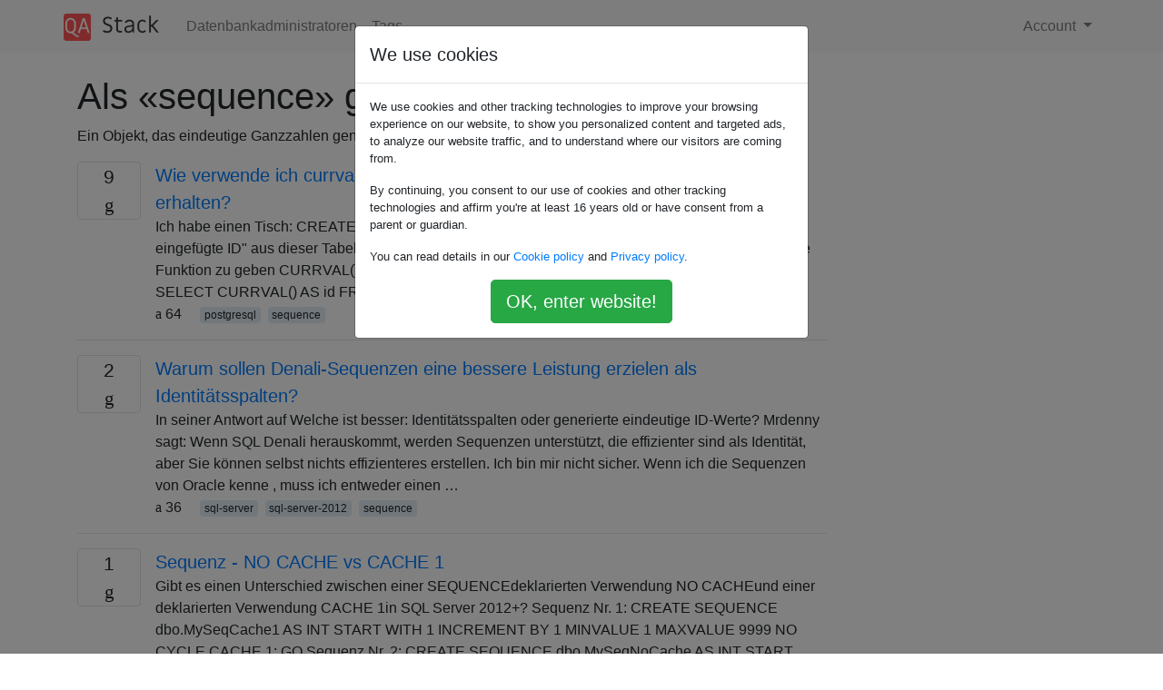

--- FILE ---
content_type: text/html; charset=utf-8
request_url: https://qastack.com.de/dba/tagged/sequence/
body_size: 27749
content:

<!doctype html>
<html lang="en">
<head>
  
  <!-- Global site tag (gtag.js) - Google Analytics -->
  <script async src="https://www.googletagmanager.com/gtag/js?id=UA-133560070-15"></script>
  <script>
    window.dataLayer = window.dataLayer || [];
    function gtag(){dataLayer.push(arguments);}
    gtag('js', new Date());
    gtag('config', 'UA-133560070-15');
  </script>
  

  <!-- Required meta tags -->
  <meta charset="utf-8">
  <meta name="viewport" content="width=device-width, initial-scale=1, shrink-to-fit=no">

  <link rel="stylesheet" href="https://qastack-assets.s3.eu-central-1.amazonaws.com/static/lib/bootstrap-4.4.1/css/bootstrap.min.css">
  <link rel="stylesheet" href="https://qastack-assets.s3.eu-central-1.amazonaws.com/static/css/custom.css" >
  <link rel="stylesheet" href="https://qastack-assets.s3.eu-central-1.amazonaws.com/static/icons/styles.css" >

  <title>Datenbankadministratoren sequence</title>
  
  <link rel="canonical" href="https://qastack.com.de/dba/tagged/sequence/" />


  <link rel="apple-touch-icon" sizes="180x180" href="https://qastack-assets.s3.eu-central-1.amazonaws.com/static/favicon/apple-touch-icon.png">
  <link rel="icon" type="image/png" sizes="32x32" href="https://qastack-assets.s3.eu-central-1.amazonaws.com/static/favicon/favicon-32x32.png">
  <link rel="icon" type="image/png" sizes="16x16" href="https://qastack-assets.s3.eu-central-1.amazonaws.com/static/favicon/favicon-16x16.png">
  <link rel="manifest" href="https://qastack-assets.s3.eu-central-1.amazonaws.com/static/favicon/site.webmanifest">

  <script>var useGDPR = true;</script>

  
  <script async src="https://pagead2.googlesyndication.com/pagead/js/adsbygoogle.js"></script>
  <script>
    if(useGDPR) {
        (adsbygoogle = window.adsbygoogle || []).pauseAdRequests = 1;
        
    }
    (adsbygoogle = window.adsbygoogle || []).push({
        google_ad_client: "ca-pub-0985488874840506",
        enable_page_level_ads: true
    });
  </script>
</head>
<body>
<nav class="navbar navbar-expand navbar-light bg-light">
  <div class="container">
    <a class="navbar-brand" href="/"><img src="https://qastack-assets.s3.eu-central-1.amazonaws.com/static/img/logo.png" height="30" alt="QA Stack"></a>
    <button class="navbar-toggler" type="button" data-toggle="collapse" data-target="#navbarSupportedContent"
            aria-controls="navbarSupportedContent" aria-expanded="false" aria-label="Toggle navigation">
      <span class="navbar-toggler-icon"></span>
    </button>

    <div class="collapse navbar-collapse" id="navbarSupportedContent">
      <ul class="navbar-nav mr-auto">
        
          <li class="nav-item">
            <a class="nav-link" href="/dba/">Datenbankadministratoren</a>
          </li>
          <li class="nav-item">
            <a class="nav-link" href="/dba/tags/">Tags</a>
          </li>
        
      </ul>
      
      <ul class="navbar-nav">
        <li class="nav-item dropdown">
          
            <a class="nav-link dropdown-toggle" href="#" id="authDropdown" role="button" data-toggle="dropdown" aria-haspopup="true" aria-expanded="false">
              Account
            </a>
            <div class="dropdown-menu dropdown-menu-right" aria-labelledby="authDropdown">
              <a class="dropdown-item" href="/accounts/login/?next=/">Anmeldung</a>
              <a class="dropdown-item" href="/accounts/signup/?next=/dba/tagged/sequence/">Registrieren</a>
            </div>
          
        </li>
      </ul>
    </div>
  </div>
</nav>
<section class="container mt-4">
  
  
  
    <h1 class="">Als «sequence» getaggte Fragen</h1>
    
      <p>
                Ein Objekt, das eindeutige Ganzzahlen generieren kann.

            </p>
    
  

  <div class="row">
    <div class="col-md-9" id="jscroll">
      

  <article class="media">
    <div class="text-center pr-3">
      
      <div>
        <div class="votes-count border rounded" title="antworten">
          9 <br> <span class="icon-answers"></span>
        </div>
      </div>
    </div>
    <div class="media-body">
      <a href="/dba/3281/how-do-i-use-currval-in-postgresql-to-get-the-last-inserted-id" class="list-name">Wie verwende ich currval () in PostgreSQL, um die zuletzt eingefügte ID zu erhalten?</a>
      <div>Ich habe einen Tisch: CREATE TABLE names (id serial, name varchar(20)) Ich möchte die &quot;zuletzt eingefügte ID&quot; aus dieser Tabelle, ohne RETURNING idbeim Einfügen zu verwenden. Es scheint eine Funktion zu geben CURRVAL(), aber ich verstehe nicht, wie man sie benutzt. Ich habe versucht mit: SELECT CURRVAL() AS id FROM …</div>
      <div>
        
          <span class="mr-3">
                  <span class="icon-thumbs-up"></span> 64
                </span>
        
        
          <span>
                  
                    <a href="/dba/tagged/postgresql/" class="badge badge-warning">postgresql</a>&nbsp;
                  
                    <a href="/dba/tagged/sequence/" class="badge badge-warning">sequence</a>&nbsp;
                  
                </span>
        
      </div>
    </div>
  </article>
  
    <hr>
  

  <article class="media">
    <div class="text-center pr-3">
      
      <div>
        <div class="votes-count border rounded" title="antworten">
          2 <br> <span class="icon-answers"></span>
        </div>
      </div>
    </div>
    <div class="media-body">
      <a href="/dba/1635/why-are-denali-sequences-supposed-to-perform-better-than-identity-columns" class="list-name">Warum sollen Denali-Sequenzen eine bessere Leistung erzielen als Identitätsspalten?</a>
      <div>In seiner Antwort auf Welche ist besser: Identitätsspalten oder generierte eindeutige ID-Werte? Mrdenny sagt: Wenn SQL Denali herauskommt, werden Sequenzen unterstützt, die effizienter sind als Identität, aber Sie können selbst nichts effizienteres erstellen. Ich bin mir nicht sicher. Wenn ich die Sequenzen von Oracle kenne , muss ich entweder einen …</div>
      <div>
        
          <span class="mr-3">
                  <span class="icon-thumbs-up"></span> 36
                </span>
        
        
          <span>
                  
                    <a href="/dba/tagged/sql-server/" class="badge badge-warning">sql-server</a>&nbsp;
                  
                    <a href="/dba/tagged/sql-server-2012/" class="badge badge-warning">sql-server-2012</a>&nbsp;
                  
                    <a href="/dba/tagged/sequence/" class="badge badge-warning">sequence</a>&nbsp;
                  
                </span>
        
      </div>
    </div>
  </article>
  
    <hr>
  

  <article class="media">
    <div class="text-center pr-3">
      
      <div>
        <div class="votes-count border rounded" title="antworten">
          1 <br> <span class="icon-answers"></span>
        </div>
      </div>
    </div>
    <div class="media-body">
      <a href="/dba/140074/sequence-no-cache-vs-cache-1" class="list-name">Sequenz - NO CACHE vs CACHE 1</a>
      <div>Gibt es einen Unterschied zwischen einer SEQUENCEdeklarierten Verwendung NO CACHEund einer deklarierten Verwendung CACHE 1in SQL Server 2012+? Sequenz Nr. 1: CREATE SEQUENCE dbo.MySeqCache1 AS INT START WITH 1 INCREMENT BY 1 MINVALUE 1 MAXVALUE 9999 NO CYCLE CACHE 1; GO Sequenz Nr. 2: CREATE SEQUENCE dbo.MySeqNoCache AS INT START …</div>
      <div>
        
          <span class="mr-3">
                  <span class="icon-thumbs-up"></span> 25
                </span>
        
        
          <span>
                  
                    <a href="/dba/tagged/sql-server/" class="badge badge-warning">sql-server</a>&nbsp;
                  
                    <a href="/dba/tagged/sql-server-2012/" class="badge badge-warning">sql-server-2012</a>&nbsp;
                  
                    <a href="/dba/tagged/sequence/" class="badge badge-warning">sequence</a>&nbsp;
                  
                </span>
        
      </div>
    </div>
  </article>
  
    <hr>
  

  <article class="media">
    <div class="text-center pr-3">
      
      <div>
        <div class="votes-count border rounded" title="antworten">
          2 <br> <span class="icon-answers"></span>
        </div>
      </div>
    </div>
    <div class="media-body">
      <a href="/dba/75785/how-to-generate-a-sequence-in-mysql" class="list-name">So generieren Sie eine Sequenz in MySQL</a>
      <div>Betrachten Sie diese Tabelle in MySQL create table numbers (number int); insert into numbers values (3), (2), (9); select * from numbers; +--------+ | number | +--------+ | 3 | | 2 | | 9 | +--------+ Gibt es eine einfache Abfrage zum Generieren einer Tabelle mit den folgenden Spalten …</div>
      <div>
        
          <span class="mr-3">
                  <span class="icon-thumbs-up"></span> 19
                </span>
        
        
          <span>
                  
                    <a href="/dba/tagged/mysql/" class="badge badge-warning">mysql</a>&nbsp;
                  
                    <a href="/dba/tagged/sequence/" class="badge badge-warning">sequence</a>&nbsp;
                  
                </span>
        
      </div>
    </div>
  </article>
  
    <hr>
  

  <article class="media">
    <div class="text-center pr-3">
      
      <div>
        <div class="votes-count border rounded" title="antworten">
          1 <br> <span class="icon-answers"></span>
        </div>
      </div>
    </div>
    <div class="media-body">
      <a href="/dba/60802/fixing-table-structure-to-avoid-error-duplicate-key-value-violates-unique-cons" class="list-name">Korrektur der Tabellenstruktur zur Vermeidung von &quot;Fehler: Doppelter Schlüsselwert verletzt eindeutige Bedingungen&quot;</a>
      <div>Ich habe eine Tabelle, die folgendermaßen erstellt wird: -- -- Table: #__content -- CREATE TABLE &quot;jos_content&quot; ( &quot;id&quot; serial NOT NULL, &quot;asset_id&quot; bigint DEFAULT 0 NOT NULL, ... &quot;xreference&quot; varchar(50) DEFAULT &#x27;&#x27; NOT NULL, PRIMARY KEY (&quot;id&quot;) ); Später werden unter Angabe der ID einige Zeilen eingefügt: INSERT INTO &quot;jos_content&quot; …</div>
      <div>
        
          <span class="mr-3">
                  <span class="icon-thumbs-up"></span> 14
                </span>
        
        
          <span>
                  
                    <a href="/dba/tagged/postgresql/" class="badge badge-warning">postgresql</a>&nbsp;
                  
                    <a href="/dba/tagged/database-design/" class="badge badge-warning">database-design</a>&nbsp;
                  
                    <a href="/dba/tagged/insert/" class="badge badge-warning">insert</a>&nbsp;
                  
                    <a href="/dba/tagged/auto-increment/" class="badge badge-warning">auto-increment</a>&nbsp;
                  
                    <a href="/dba/tagged/sequence/" class="badge badge-warning">sequence</a>&nbsp;
                  
                </span>
        
      </div>
    </div>
  </article>
  
    <hr>
  

  <article class="media">
    <div class="text-center pr-3">
      
      <div>
        <div class="votes-count border rounded" title="antworten">
          2 <br> <span class="icon-answers"></span>
        </div>
      </div>
    </div>
    <div class="media-body">
      <a href="/dba/34979/resetting-a-sql-server-2012-sequence" class="list-name">Zurücksetzen einer SQL Server 2012-Sequenz</a>
      <div>Ich bin dabei, eine bestimmte Tabelle zu testen und zu füllen, die das SEQUENCEObjekt nutzt . In diesem Prozess teste ich das Auffüllen der Tabelle mit Zehntausenden von Einfügezeilen (da ich mit der Programmierung nicht vertraut bin). Das Problem, das ich bei dieser speziellen Tabelle sehe, ist, dass beim Starten …</div>
      <div>
        
          <span class="mr-3">
                  <span class="icon-thumbs-up"></span> 13
                </span>
        
        
          <span>
                  
                    <a href="/dba/tagged/sql-server/" class="badge badge-warning">sql-server</a>&nbsp;
                  
                    <a href="/dba/tagged/sql-server-2012/" class="badge badge-warning">sql-server-2012</a>&nbsp;
                  
                    <a href="/dba/tagged/sequence/" class="badge badge-warning">sequence</a>&nbsp;
                  
                </span>
        
      </div>
    </div>
  </article>
  
    <hr>
  

  <article class="media">
    <div class="text-center pr-3">
      
      <div>
        <div class="votes-count border rounded" title="antworten">
          1 <br> <span class="icon-answers"></span>
        </div>
      </div>
    </div>
    <div class="media-body">
      <a href="/dba/68348/sequence-is-reusing" class="list-name">Die Sequenz wird wiederverwendet</a>
      <div>Ich habe eine Sequenz, die Tracking-Nummern für Objekte in meinem System generiert. Es hatte schon seit einiger Zeit gut funktioniert. Letzte Woche haben wir festgestellt, dass die Werte wieder verwendet werden. Was zu passieren scheint, ist, dass es zu verschiedenen Zeitpunkten am Abend auf einen Wert zurückgesetzt wird, den es …</div>
      <div>
        
          <span class="mr-3">
                  <span class="icon-thumbs-up"></span> 11
                </span>
        
        
          <span>
                  
                    <a href="/dba/tagged/sql-server/" class="badge badge-warning">sql-server</a>&nbsp;
                  
                    <a href="/dba/tagged/sql-server-2012/" class="badge badge-warning">sql-server-2012</a>&nbsp;
                  
                    <a href="/dba/tagged/sequence/" class="badge badge-warning">sequence</a>&nbsp;
                  
                </span>
        
      </div>
    </div>
  </article>
  
    <hr>
  

  <article class="media">
    <div class="text-center pr-3">
      
      <div>
        <div class="votes-count border rounded" title="antworten">
          3 <br> <span class="icon-answers"></span>
        </div>
      </div>
    </div>
    <div class="media-body">
      <a href="/dba/13142/how-could-sequence-nextval-be-null-in-oracle" class="list-name">Wie könnte sequence.nextval in Oracle null sein?</a>
      <div>Ich habe eine Oracle-Sequenz wie folgt definiert: CREATE SEQUENCE &quot;DALLAS&quot;.&quot;X_SEQ&quot; MINVALUE 0 MAXVALUE 999999999999999999999999999 INCREMENT BY 1 START WITH 0 NOCACHE NOORDER NOCYCLE ; Es wird in einer gespeicherten Prozedur verwendet, um einen Datensatz einzufügen: PROCEDURE Insert_Record (p_name IN VARCHAR2, p_userid IN INTEGER, cur_out OUT TYPES_PKG.RefCursor) IS v_id NUMBER := …</div>
      <div>
        
          <span class="mr-3">
                  <span class="icon-thumbs-up"></span> 11
                </span>
        
        
          <span>
                  
                    <a href="/dba/tagged/oracle/" class="badge badge-warning">oracle</a>&nbsp;
                  
                    <a href="/dba/tagged/sequence/" class="badge badge-warning">sequence</a>&nbsp;
                  
                </span>
        
      </div>
    </div>
  </article>
  
    <hr>
  

  <article class="media">
    <div class="text-center pr-3">
      
      <div>
        <div class="votes-count border rounded" title="antworten">
          4 <br> <span class="icon-answers"></span>
        </div>
      </div>
    </div>
    <div class="media-body">
      <a href="/dba/193788/what-can-go-wrong-using-the-same-sequence-across-multiple-tables-in-postgres" class="list-name">Was kann bei Verwendung derselben Sequenz über mehrere Tabellen in Postgres hinweg schief gehen?</a>
      <div>Wir erwägen, eine gemeinsame Sequenz zu verwenden, um Primärschlüsseln für alle Tabellen in unserer Datenbank IDs zuzuweisen. Es gibt ungefähr 100 von ihnen. Nur ein paar werden häufig und regelmäßig eingefügt. Wir möchten ausschließen, dass es &quot;aus einem offensichtlichen Grund eine schreckliche Idee&quot; ist, bevor wir uns der Phase zuwenden, …</div>
      <div>
        
          <span class="mr-3">
                  <span class="icon-thumbs-up"></span> 11
                </span>
        
        
          <span>
                  
                    <a href="/dba/tagged/postgresql/" class="badge badge-warning">postgresql</a>&nbsp;
                  
                    <a href="/dba/tagged/sequence/" class="badge badge-warning">sequence</a>&nbsp;
                  
                    <a href="/dba/tagged/uuid/" class="badge badge-warning">uuid</a>&nbsp;
                  
                </span>
        
      </div>
    </div>
  </article>
  
    <hr>
  

  <article class="media">
    <div class="text-center pr-3">
      
      <div>
        <div class="votes-count border rounded" title="antworten">
          1 <br> <span class="icon-answers"></span>
        </div>
      </div>
    </div>
    <div class="media-body">
      <a href="/dba/20801/most-efficient-way-to-add-a-serial-column-to-a-huge-table" class="list-name">Die effizienteste Möglichkeit, einer großen Tabelle eine serielle Spalte hinzuzufügen</a>
      <div>Was ist der schnellste Weg, um einer großen Tabelle eine BIGSERIAL-Spalte hinzuzufügen (~ 3 Bil. Zeilen, ~ 174 GB)? BEARBEITEN: Ich möchte, dass die Spalte inkrementierte Werte für vorhandene Zeilen ( NOT NULL) enthält. Ich habe keinen Füllfaktor eingestellt (was im Nachhinein nach einer schlechten Entscheidung aussieht). Ich habe kein …</div>
      <div>
        
          <span class="mr-3">
                  <span class="icon-thumbs-up"></span> 10
                </span>
        
        
          <span>
                  
                    <a href="/dba/tagged/postgresql/" class="badge badge-warning">postgresql</a>&nbsp;
                  
                    <a href="/dba/tagged/performance/" class="badge badge-warning">performance</a>&nbsp;
                  
                    <a href="/dba/tagged/update/" class="badge badge-warning">update</a>&nbsp;
                  
                    <a href="/dba/tagged/sequence/" class="badge badge-warning">sequence</a>&nbsp;
                  
                </span>
        
      </div>
    </div>
  </article>
  
    <hr>
  

  <article class="media">
    <div class="text-center pr-3">
      
      <div>
        <div class="votes-count border rounded" title="antworten">
          3 <br> <span class="icon-answers"></span>
        </div>
      </div>
    </div>
    <div class="media-body">
      <a href="/dba/53261/how-do-i-create-a-table-with-a-column-that-uses-a-sequence" class="list-name">Wie erstelle ich eine Tabelle mit einer Spalte, die eine Sequenz verwendet?</a>
      <div>Ich habe folgendes CREATE TABLE [MyTable] ( [ID] [bigint] PRIMARY KEY NOT NULL, [Title] [nvarchar](64) NOT NULL ) CREATE SEQUENCE MyTableID START WITH 1 INCREMENT BY 1 NO CACHE ; GO Ich möchte neue Datensätze in MyTable einfügen und die ID auf den nächsten Wert der Sequenz setzen. Wie kann …</div>
      <div>
        
          <span class="mr-3">
                  <span class="icon-thumbs-up"></span> 9
                </span>
        
        
          <span>
                  
                    <a href="/dba/tagged/sql-server/" class="badge badge-warning">sql-server</a>&nbsp;
                  
                    <a href="/dba/tagged/sequence/" class="badge badge-warning">sequence</a>&nbsp;
                  
                </span>
        
      </div>
    </div>
  </article>
  
    <hr>
  

  <article class="media">
    <div class="text-center pr-3">
      
      <div>
        <div class="votes-count border rounded" title="antworten">
          1 <br> <span class="icon-answers"></span>
        </div>
      </div>
    </div>
    <div class="media-body">
      <a href="/dba/111823/compacting-a-sequence-in-postgresql" class="list-name">Komprimieren einer Sequenz in PostgreSQL</a>
      <div>Ich habe eine id serial PRIMARY KEYSpalte in einer PostgreSQL-Tabelle. Viele ids fehlen, weil ich die entsprechende Zeile gelöscht habe. Jetzt möchte ich die Tabelle &quot;komprimieren&quot;, indem ich die Sequenz neu starte und das ids so neu zuweise , dass die ursprüngliche idReihenfolge erhalten bleibt. Ist es möglich? Beispiel: Jetzt: …</div>
      <div>
        
          <span class="mr-3">
                  <span class="icon-thumbs-up"></span> 9
                </span>
        
        
          <span>
                  
                    <a href="/dba/tagged/postgresql/" class="badge badge-warning">postgresql</a>&nbsp;
                  
                    <a href="/dba/tagged/primary-key/" class="badge badge-warning">primary-key</a>&nbsp;
                  
                    <a href="/dba/tagged/sequence/" class="badge badge-warning">sequence</a>&nbsp;
                  
                    <a href="/dba/tagged/gaps-and-islands/" class="badge badge-warning">gaps-and-islands</a>&nbsp;
                  
                </span>
        
      </div>
    </div>
  </article>
  
    <hr>
  

  <article class="media">
    <div class="text-center pr-3">
      
      <div>
        <div class="votes-count border rounded" title="antworten">
          2 <br> <span class="icon-answers"></span>
        </div>
      </div>
    </div>
    <div class="media-body">
      <a href="/dba/116747/sql-server-2008-sequence-which-restarts-daily" class="list-name">SQL Server 2008: Sequenz, die täglich neu gestartet wird</a>
      <div>Ich muss einen Trigger hinzufügen, der eine Spalte mit den folgenden Formatzeichenfolgen aktualisieren soll: &amp;lt;current_date&amp;gt;_&amp;lt;per_day_incremental_id&amp;gt;z 2015-10-01_36. IDs müssen inkrementell sein und Lücken sind zulässig. Mein Ansatz ist eher naiv: Erstellen Sie eine Tabelle mit dem aktuellen Datum und dem aktuellen Sequenzwert und führen Sie einen einzelnen Datensatz darin: create table …</div>
      <div>
        
          <span class="mr-3">
                  <span class="icon-thumbs-up"></span> 8
                </span>
        
        
          <span>
                  
                    <a href="/dba/tagged/sql-server/" class="badge badge-warning">sql-server</a>&nbsp;
                  
                    <a href="/dba/tagged/sql-server-2008-r2/" class="badge badge-warning">sql-server-2008-r2</a>&nbsp;
                  
                    <a href="/dba/tagged/t-sql/" class="badge badge-warning">t-sql</a>&nbsp;
                  
                    <a href="/dba/tagged/sequence/" class="badge badge-warning">sequence</a>&nbsp;
                  
                </span>
        
      </div>
    </div>
  </article>
  
    <hr>
  

  <article class="media">
    <div class="text-center pr-3">
      
      <div>
        <div class="votes-count border rounded" title="antworten">
          1 <br> <span class="icon-answers"></span>
        </div>
      </div>
    </div>
    <div class="media-body">
      <a href="/dba/71528/explicitly-granting-permissions-to-update-the-sequence-for-a-serial-column-neces" class="list-name">Explizite Erteilung von Berechtigungen zum Aktualisieren der Sequenz für eine serielle Spalte erforderlich?</a>
      <div>Kürzlich habe ich eine Tabelle als Superuser erstellt, die eine Spalte mit der Seriennummer enthält, z. create table my_table ( id serial primary key, data integer ); Da ich wollte, dass mein Nicht-Superuser-Benutzer Schreibzugriff auf diese Tabelle hat, erteilte ich ihr folgende Berechtigungen: grant select, update, insert, delete on table …</div>
      <div>
        
          <span class="mr-3">
                  <span class="icon-thumbs-up"></span> 8
                </span>
        
        
          <span>
                  
                    <a href="/dba/tagged/postgresql/" class="badge badge-warning">postgresql</a>&nbsp;
                  
                    <a href="/dba/tagged/permissions/" class="badge badge-warning">permissions</a>&nbsp;
                  
                    <a href="/dba/tagged/sequence/" class="badge badge-warning">sequence</a>&nbsp;
                  
                </span>
        
      </div>
    </div>
  </article>
  




      <script async src="https://pagead2.googlesyndication.com/pagead/js/adsbygoogle.js"></script>
<ins class="adsbygoogle"
     style="display:block"
     data-ad-client="ca-pub-0985488874840506"
     data-ad-slot="3754689244"
     data-ad-format="auto"
     data-full-width-responsive="true"></ins>
<script>
     (adsbygoogle = window.adsbygoogle || []).push({});
</script>
    </div>
    <div class="col-md-3">
      <script async src="https://pagead2.googlesyndication.com/pagead/js/adsbygoogle.js"></script>
<ins class="adsbygoogle"
     style="display:block"
     data-ad-client="ca-pub-0985488874840506"
     data-ad-slot="2153477748"
     data-ad-format="auto"
     data-full-width-responsive="true"></ins>
<script>
     (adsbygoogle = window.adsbygoogle || []).push({});
</script>
    </div>
  </div>

</section>


<div class="modal fade" id="cookies-consent" data-backdrop="static" tabindex="-1" role="dialog" aria-hidden="true">
  <div class="modal-dialog" role="document">
    <div class="modal-content">
      <div class="modal-header">
        <h5 class="modal-title">We use cookies</h5>
      </div>
      <div class="modal-body">
        <p class="small">
          
          
            We use cookies and other tracking technologies to improve your browsing experience on our website,
            to show you personalized content and targeted ads, to analyze our website traffic,
            and to understand where our visitors are coming from.
          
        </p>
        <p class="small">
          
          
            By continuing, you consent to our use of cookies and other tracking technologies and
            affirm you're at least 16 years old or have consent from a parent or guardian.
          
        </p>
        <p class="small">
          
          
            You can read details in our
            <a href='/legal/cookies-policy.html' target='_blank' rel="nofollow">Cookie policy</a> and
            <a href='/legal/privacy-policy.html' target='_blank' rel="nofollow">Privacy policy</a>.
          
        </p>
        <div class="text-center ">
          <button type="button" class="btn btn-success btn-lg" id="cookies-accept">OK, enter website!</button>
        </div>
      </div>
    </div>
  </div>
</div>


<section class="bg-light py-3 mt-5">
  <div class="container">
    <div class="row">
      <div class="col-md-6 text-muted font-weight-lighter">
        <small>
          
          
            Durch die Nutzung unserer Website bestätigen Sie, dass Sie unsere <a href='/legal/cookies-policy.html' target='_blank' rel='nofollow'>Cookie-Richtlinie</a> und <a href='/legal/privacy-policy.html' target='_blank' rel='nofollow'>Datenschutzrichtlinie</a> gelesen und verstanden haben.
          
        </small>
      </div>
      <div class="col-md-6 text-muted text-right font-weight-lighter">
        <small>
          Licensed under <a href="https://creativecommons.org/licenses/by-sa/3.0/" target="_blank">cc by-sa 3.0</a>
          with attribution required.
          
        </small>
      </div>
    </div>
  </div>
</section>

<script type="text/javascript" src="https://qastack-assets.s3.eu-central-1.amazonaws.com/static/lib/jquery-3.5.0.min.js"></script>
<script type="text/javascript" src="https://qastack-assets.s3.eu-central-1.amazonaws.com/static/lib/jquery.jscroll.min.js"></script>
<script type="text/javascript" src="https://qastack-assets.s3.eu-central-1.amazonaws.com/static/lib/bootstrap-4.4.1/js/bootstrap.bundle.min.js"></script>
<script type="text/javascript" src="https://qastack-assets.s3.eu-central-1.amazonaws.com/static/webpack/front.js"></script>

</body>
</html>